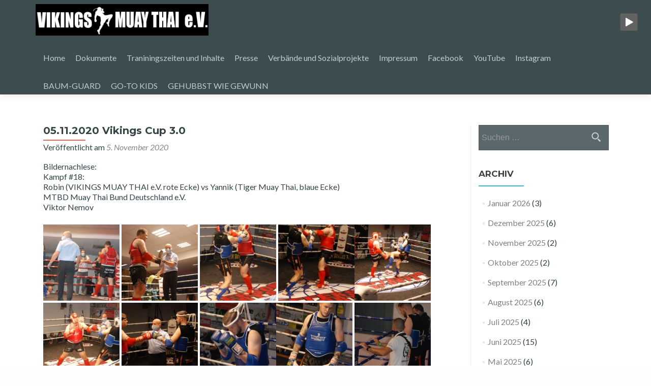

--- FILE ---
content_type: text/html; charset=UTF-8
request_url: https://vikings-muaythai.de/05-11-2020-vikings-cup-3-0-6/
body_size: 13575
content:
<!DOCTYPE html>

<html lang="de">

<head>

<meta charset="UTF-8">
<meta name="viewport" content="width=device-width, initial-scale=1">
<link rel="profile" href="http://gmpg.org/xfn/11">
<link rel="pingback" href="https://vikings-muaythai.de/xmlrpc.php">

<title>05.11.2020 Vikings Cup 3.0 &#8211; Vikings Muay Thai Club</title>
<meta name='robots' content='max-image-preview:large' />
<link rel='dns-prefetch' href='//cdn.canvasjs.com' />
<link rel='dns-prefetch' href='//fonts.googleapis.com' />
<link rel="alternate" type="application/rss+xml" title="Vikings Muay Thai Club &raquo; Feed" href="https://vikings-muaythai.de/feed/" />
<link rel="alternate" type="application/rss+xml" title="Vikings Muay Thai Club &raquo; Kommentar-Feed" href="https://vikings-muaythai.de/comments/feed/" />
<link rel="alternate" type="application/rss+xml" title="Vikings Muay Thai Club &raquo; 05.11.2020 Vikings Cup 3.0-Kommentar-Feed" href="https://vikings-muaythai.de/05-11-2020-vikings-cup-3-0-6/feed/" />
<link rel="alternate" title="oEmbed (JSON)" type="application/json+oembed" href="https://vikings-muaythai.de/wp-json/oembed/1.0/embed?url=https%3A%2F%2Fvikings-muaythai.de%2F05-11-2020-vikings-cup-3-0-6%2F" />
<link rel="alternate" title="oEmbed (XML)" type="text/xml+oembed" href="https://vikings-muaythai.de/wp-json/oembed/1.0/embed?url=https%3A%2F%2Fvikings-muaythai.de%2F05-11-2020-vikings-cup-3-0-6%2F&#038;format=xml" />
<style id='wp-img-auto-sizes-contain-inline-css' type='text/css'>
img:is([sizes=auto i],[sizes^="auto," i]){contain-intrinsic-size:3000px 1500px}
/*# sourceURL=wp-img-auto-sizes-contain-inline-css */
</style>
<style id='wp-emoji-styles-inline-css' type='text/css'>

	img.wp-smiley, img.emoji {
		display: inline !important;
		border: none !important;
		box-shadow: none !important;
		height: 1em !important;
		width: 1em !important;
		margin: 0 0.07em !important;
		vertical-align: -0.1em !important;
		background: none !important;
		padding: 0 !important;
	}
/*# sourceURL=wp-emoji-styles-inline-css */
</style>
<style id='wp-block-library-inline-css' type='text/css'>
:root{--wp-block-synced-color:#7a00df;--wp-block-synced-color--rgb:122,0,223;--wp-bound-block-color:var(--wp-block-synced-color);--wp-editor-canvas-background:#ddd;--wp-admin-theme-color:#007cba;--wp-admin-theme-color--rgb:0,124,186;--wp-admin-theme-color-darker-10:#006ba1;--wp-admin-theme-color-darker-10--rgb:0,107,160.5;--wp-admin-theme-color-darker-20:#005a87;--wp-admin-theme-color-darker-20--rgb:0,90,135;--wp-admin-border-width-focus:2px}@media (min-resolution:192dpi){:root{--wp-admin-border-width-focus:1.5px}}.wp-element-button{cursor:pointer}:root .has-very-light-gray-background-color{background-color:#eee}:root .has-very-dark-gray-background-color{background-color:#313131}:root .has-very-light-gray-color{color:#eee}:root .has-very-dark-gray-color{color:#313131}:root .has-vivid-green-cyan-to-vivid-cyan-blue-gradient-background{background:linear-gradient(135deg,#00d084,#0693e3)}:root .has-purple-crush-gradient-background{background:linear-gradient(135deg,#34e2e4,#4721fb 50%,#ab1dfe)}:root .has-hazy-dawn-gradient-background{background:linear-gradient(135deg,#faaca8,#dad0ec)}:root .has-subdued-olive-gradient-background{background:linear-gradient(135deg,#fafae1,#67a671)}:root .has-atomic-cream-gradient-background{background:linear-gradient(135deg,#fdd79a,#004a59)}:root .has-nightshade-gradient-background{background:linear-gradient(135deg,#330968,#31cdcf)}:root .has-midnight-gradient-background{background:linear-gradient(135deg,#020381,#2874fc)}:root{--wp--preset--font-size--normal:16px;--wp--preset--font-size--huge:42px}.has-regular-font-size{font-size:1em}.has-larger-font-size{font-size:2.625em}.has-normal-font-size{font-size:var(--wp--preset--font-size--normal)}.has-huge-font-size{font-size:var(--wp--preset--font-size--huge)}.has-text-align-center{text-align:center}.has-text-align-left{text-align:left}.has-text-align-right{text-align:right}.has-fit-text{white-space:nowrap!important}#end-resizable-editor-section{display:none}.aligncenter{clear:both}.items-justified-left{justify-content:flex-start}.items-justified-center{justify-content:center}.items-justified-right{justify-content:flex-end}.items-justified-space-between{justify-content:space-between}.screen-reader-text{border:0;clip-path:inset(50%);height:1px;margin:-1px;overflow:hidden;padding:0;position:absolute;width:1px;word-wrap:normal!important}.screen-reader-text:focus{background-color:#ddd;clip-path:none;color:#444;display:block;font-size:1em;height:auto;left:5px;line-height:normal;padding:15px 23px 14px;text-decoration:none;top:5px;width:auto;z-index:100000}html :where(.has-border-color){border-style:solid}html :where([style*=border-top-color]){border-top-style:solid}html :where([style*=border-right-color]){border-right-style:solid}html :where([style*=border-bottom-color]){border-bottom-style:solid}html :where([style*=border-left-color]){border-left-style:solid}html :where([style*=border-width]){border-style:solid}html :where([style*=border-top-width]){border-top-style:solid}html :where([style*=border-right-width]){border-right-style:solid}html :where([style*=border-bottom-width]){border-bottom-style:solid}html :where([style*=border-left-width]){border-left-style:solid}html :where(img[class*=wp-image-]){height:auto;max-width:100%}:where(figure){margin:0 0 1em}html :where(.is-position-sticky){--wp-admin--admin-bar--position-offset:var(--wp-admin--admin-bar--height,0px)}@media screen and (max-width:600px){html :where(.is-position-sticky){--wp-admin--admin-bar--position-offset:0px}}

/*# sourceURL=wp-block-library-inline-css */
</style><style id='global-styles-inline-css' type='text/css'>
:root{--wp--preset--aspect-ratio--square: 1;--wp--preset--aspect-ratio--4-3: 4/3;--wp--preset--aspect-ratio--3-4: 3/4;--wp--preset--aspect-ratio--3-2: 3/2;--wp--preset--aspect-ratio--2-3: 2/3;--wp--preset--aspect-ratio--16-9: 16/9;--wp--preset--aspect-ratio--9-16: 9/16;--wp--preset--color--black: #000000;--wp--preset--color--cyan-bluish-gray: #abb8c3;--wp--preset--color--white: #ffffff;--wp--preset--color--pale-pink: #f78da7;--wp--preset--color--vivid-red: #cf2e2e;--wp--preset--color--luminous-vivid-orange: #ff6900;--wp--preset--color--luminous-vivid-amber: #fcb900;--wp--preset--color--light-green-cyan: #7bdcb5;--wp--preset--color--vivid-green-cyan: #00d084;--wp--preset--color--pale-cyan-blue: #8ed1fc;--wp--preset--color--vivid-cyan-blue: #0693e3;--wp--preset--color--vivid-purple: #9b51e0;--wp--preset--gradient--vivid-cyan-blue-to-vivid-purple: linear-gradient(135deg,rgb(6,147,227) 0%,rgb(155,81,224) 100%);--wp--preset--gradient--light-green-cyan-to-vivid-green-cyan: linear-gradient(135deg,rgb(122,220,180) 0%,rgb(0,208,130) 100%);--wp--preset--gradient--luminous-vivid-amber-to-luminous-vivid-orange: linear-gradient(135deg,rgb(252,185,0) 0%,rgb(255,105,0) 100%);--wp--preset--gradient--luminous-vivid-orange-to-vivid-red: linear-gradient(135deg,rgb(255,105,0) 0%,rgb(207,46,46) 100%);--wp--preset--gradient--very-light-gray-to-cyan-bluish-gray: linear-gradient(135deg,rgb(238,238,238) 0%,rgb(169,184,195) 100%);--wp--preset--gradient--cool-to-warm-spectrum: linear-gradient(135deg,rgb(74,234,220) 0%,rgb(151,120,209) 20%,rgb(207,42,186) 40%,rgb(238,44,130) 60%,rgb(251,105,98) 80%,rgb(254,248,76) 100%);--wp--preset--gradient--blush-light-purple: linear-gradient(135deg,rgb(255,206,236) 0%,rgb(152,150,240) 100%);--wp--preset--gradient--blush-bordeaux: linear-gradient(135deg,rgb(254,205,165) 0%,rgb(254,45,45) 50%,rgb(107,0,62) 100%);--wp--preset--gradient--luminous-dusk: linear-gradient(135deg,rgb(255,203,112) 0%,rgb(199,81,192) 50%,rgb(65,88,208) 100%);--wp--preset--gradient--pale-ocean: linear-gradient(135deg,rgb(255,245,203) 0%,rgb(182,227,212) 50%,rgb(51,167,181) 100%);--wp--preset--gradient--electric-grass: linear-gradient(135deg,rgb(202,248,128) 0%,rgb(113,206,126) 100%);--wp--preset--gradient--midnight: linear-gradient(135deg,rgb(2,3,129) 0%,rgb(40,116,252) 100%);--wp--preset--font-size--small: 13px;--wp--preset--font-size--medium: 20px;--wp--preset--font-size--large: 36px;--wp--preset--font-size--x-large: 42px;--wp--preset--spacing--20: 0.44rem;--wp--preset--spacing--30: 0.67rem;--wp--preset--spacing--40: 1rem;--wp--preset--spacing--50: 1.5rem;--wp--preset--spacing--60: 2.25rem;--wp--preset--spacing--70: 3.38rem;--wp--preset--spacing--80: 5.06rem;--wp--preset--shadow--natural: 6px 6px 9px rgba(0, 0, 0, 0.2);--wp--preset--shadow--deep: 12px 12px 50px rgba(0, 0, 0, 0.4);--wp--preset--shadow--sharp: 6px 6px 0px rgba(0, 0, 0, 0.2);--wp--preset--shadow--outlined: 6px 6px 0px -3px rgb(255, 255, 255), 6px 6px rgb(0, 0, 0);--wp--preset--shadow--crisp: 6px 6px 0px rgb(0, 0, 0);}:where(.is-layout-flex){gap: 0.5em;}:where(.is-layout-grid){gap: 0.5em;}body .is-layout-flex{display: flex;}.is-layout-flex{flex-wrap: wrap;align-items: center;}.is-layout-flex > :is(*, div){margin: 0;}body .is-layout-grid{display: grid;}.is-layout-grid > :is(*, div){margin: 0;}:where(.wp-block-columns.is-layout-flex){gap: 2em;}:where(.wp-block-columns.is-layout-grid){gap: 2em;}:where(.wp-block-post-template.is-layout-flex){gap: 1.25em;}:where(.wp-block-post-template.is-layout-grid){gap: 1.25em;}.has-black-color{color: var(--wp--preset--color--black) !important;}.has-cyan-bluish-gray-color{color: var(--wp--preset--color--cyan-bluish-gray) !important;}.has-white-color{color: var(--wp--preset--color--white) !important;}.has-pale-pink-color{color: var(--wp--preset--color--pale-pink) !important;}.has-vivid-red-color{color: var(--wp--preset--color--vivid-red) !important;}.has-luminous-vivid-orange-color{color: var(--wp--preset--color--luminous-vivid-orange) !important;}.has-luminous-vivid-amber-color{color: var(--wp--preset--color--luminous-vivid-amber) !important;}.has-light-green-cyan-color{color: var(--wp--preset--color--light-green-cyan) !important;}.has-vivid-green-cyan-color{color: var(--wp--preset--color--vivid-green-cyan) !important;}.has-pale-cyan-blue-color{color: var(--wp--preset--color--pale-cyan-blue) !important;}.has-vivid-cyan-blue-color{color: var(--wp--preset--color--vivid-cyan-blue) !important;}.has-vivid-purple-color{color: var(--wp--preset--color--vivid-purple) !important;}.has-black-background-color{background-color: var(--wp--preset--color--black) !important;}.has-cyan-bluish-gray-background-color{background-color: var(--wp--preset--color--cyan-bluish-gray) !important;}.has-white-background-color{background-color: var(--wp--preset--color--white) !important;}.has-pale-pink-background-color{background-color: var(--wp--preset--color--pale-pink) !important;}.has-vivid-red-background-color{background-color: var(--wp--preset--color--vivid-red) !important;}.has-luminous-vivid-orange-background-color{background-color: var(--wp--preset--color--luminous-vivid-orange) !important;}.has-luminous-vivid-amber-background-color{background-color: var(--wp--preset--color--luminous-vivid-amber) !important;}.has-light-green-cyan-background-color{background-color: var(--wp--preset--color--light-green-cyan) !important;}.has-vivid-green-cyan-background-color{background-color: var(--wp--preset--color--vivid-green-cyan) !important;}.has-pale-cyan-blue-background-color{background-color: var(--wp--preset--color--pale-cyan-blue) !important;}.has-vivid-cyan-blue-background-color{background-color: var(--wp--preset--color--vivid-cyan-blue) !important;}.has-vivid-purple-background-color{background-color: var(--wp--preset--color--vivid-purple) !important;}.has-black-border-color{border-color: var(--wp--preset--color--black) !important;}.has-cyan-bluish-gray-border-color{border-color: var(--wp--preset--color--cyan-bluish-gray) !important;}.has-white-border-color{border-color: var(--wp--preset--color--white) !important;}.has-pale-pink-border-color{border-color: var(--wp--preset--color--pale-pink) !important;}.has-vivid-red-border-color{border-color: var(--wp--preset--color--vivid-red) !important;}.has-luminous-vivid-orange-border-color{border-color: var(--wp--preset--color--luminous-vivid-orange) !important;}.has-luminous-vivid-amber-border-color{border-color: var(--wp--preset--color--luminous-vivid-amber) !important;}.has-light-green-cyan-border-color{border-color: var(--wp--preset--color--light-green-cyan) !important;}.has-vivid-green-cyan-border-color{border-color: var(--wp--preset--color--vivid-green-cyan) !important;}.has-pale-cyan-blue-border-color{border-color: var(--wp--preset--color--pale-cyan-blue) !important;}.has-vivid-cyan-blue-border-color{border-color: var(--wp--preset--color--vivid-cyan-blue) !important;}.has-vivid-purple-border-color{border-color: var(--wp--preset--color--vivid-purple) !important;}.has-vivid-cyan-blue-to-vivid-purple-gradient-background{background: var(--wp--preset--gradient--vivid-cyan-blue-to-vivid-purple) !important;}.has-light-green-cyan-to-vivid-green-cyan-gradient-background{background: var(--wp--preset--gradient--light-green-cyan-to-vivid-green-cyan) !important;}.has-luminous-vivid-amber-to-luminous-vivid-orange-gradient-background{background: var(--wp--preset--gradient--luminous-vivid-amber-to-luminous-vivid-orange) !important;}.has-luminous-vivid-orange-to-vivid-red-gradient-background{background: var(--wp--preset--gradient--luminous-vivid-orange-to-vivid-red) !important;}.has-very-light-gray-to-cyan-bluish-gray-gradient-background{background: var(--wp--preset--gradient--very-light-gray-to-cyan-bluish-gray) !important;}.has-cool-to-warm-spectrum-gradient-background{background: var(--wp--preset--gradient--cool-to-warm-spectrum) !important;}.has-blush-light-purple-gradient-background{background: var(--wp--preset--gradient--blush-light-purple) !important;}.has-blush-bordeaux-gradient-background{background: var(--wp--preset--gradient--blush-bordeaux) !important;}.has-luminous-dusk-gradient-background{background: var(--wp--preset--gradient--luminous-dusk) !important;}.has-pale-ocean-gradient-background{background: var(--wp--preset--gradient--pale-ocean) !important;}.has-electric-grass-gradient-background{background: var(--wp--preset--gradient--electric-grass) !important;}.has-midnight-gradient-background{background: var(--wp--preset--gradient--midnight) !important;}.has-small-font-size{font-size: var(--wp--preset--font-size--small) !important;}.has-medium-font-size{font-size: var(--wp--preset--font-size--medium) !important;}.has-large-font-size{font-size: var(--wp--preset--font-size--large) !important;}.has-x-large-font-size{font-size: var(--wp--preset--font-size--x-large) !important;}
/*# sourceURL=global-styles-inline-css */
</style>

<style id='classic-theme-styles-inline-css' type='text/css'>
/*! This file is auto-generated */
.wp-block-button__link{color:#fff;background-color:#32373c;border-radius:9999px;box-shadow:none;text-decoration:none;padding:calc(.667em + 2px) calc(1.333em + 2px);font-size:1.125em}.wp-block-file__button{background:#32373c;color:#fff;text-decoration:none}
/*# sourceURL=/wp-includes/css/classic-themes.min.css */
</style>
<link rel='stylesheet' id='jquery-ui-css' href='https://vikings-muaythai.de/wp-content/plugins/soundy-background-music/css/jquery-ui-1.12.1/jquery-ui.css?ver=6.9' type='text/css' media='all' />
<link rel='stylesheet' id='soundy_front_end-css' href='https://vikings-muaythai.de/wp-content/plugins/soundy-background-music/css/style-front-end.css?ver=6.9' type='text/css' media='all' />
<link rel='stylesheet' id='turbo-widgets-css' href='https://vikings-muaythai.de/wp-content/plugins/turbo-widgets/public/css/turbo-widgets-public.css?ver=2.0.0' type='text/css' media='all' />
<link rel='stylesheet' id='dashicons-css' href='https://vikings-muaythai.de/wp-includes/css/dashicons.min.css?ver=6.9' type='text/css' media='all' />
<link rel='stylesheet' id='admin-bar-css' href='https://vikings-muaythai.de/wp-includes/css/admin-bar.min.css?ver=6.9' type='text/css' media='all' />
<style id='admin-bar-inline-css' type='text/css'>

    .canvasjs-chart-credit{
        display: none !important;
    }
    #vtrtsFreeChart canvas {
    border-radius: 6px;
}

.vtrts-free-adminbar-weekly-title {
    font-weight: bold;
    font-size: 14px;
    color: #fff;
    margin-bottom: 6px;
}

        #wpadminbar #wp-admin-bar-vtrts_free_top_button .ab-icon:before {
            content: "\f185";
            color: #1DAE22;
            top: 3px;
        }
    #wp-admin-bar-vtrts_pro_top_button .ab-item {
        min-width: 180px;
    }
    .vtrts-free-adminbar-dropdown {
        min-width: 420px ;
        padding: 18px 18px 12px 18px;
        background: #23282d;
        color: #fff;
        border-radius: 8px;
        box-shadow: 0 4px 24px rgba(0,0,0,0.15);
        margin-top: 10px;
    }
    .vtrts-free-adminbar-grid {
        display: grid;
        grid-template-columns: 1fr 1fr;
        gap: 18px 18px; /* row-gap column-gap */
        margin-bottom: 18px;
    }
    .vtrts-free-adminbar-card {
        background: #2c3338;
        border-radius: 8px;
        padding: 18px 18px 12px 18px;
        box-shadow: 0 2px 8px rgba(0,0,0,0.07);
        display: flex;
        flex-direction: column;
        align-items: flex-start;
    }
    /* Extra margin for the right column */
    .vtrts-free-adminbar-card:nth-child(2),
    .vtrts-free-adminbar-card:nth-child(4) {
        margin-left: 10px !important;
        padding-left: 10px !important;
                padding-top: 6px !important;

        margin-right: 10px !important;
        padding-right : 10px !important;
        margin-top: 10px !important;
    }
    .vtrts-free-adminbar-card:nth-child(1),
    .vtrts-free-adminbar-card:nth-child(3) {
        margin-left: 10px !important;
        padding-left: 10px !important;
                padding-top: 6px !important;

        margin-top: 10px !important;
                padding-right : 10px !important;

    }
    /* Extra margin for the bottom row */
    .vtrts-free-adminbar-card:nth-child(3),
    .vtrts-free-adminbar-card:nth-child(4) {
        margin-top: 6px !important;
        padding-top: 6px !important;
        margin-top: 10px !important;
    }
    .vtrts-free-adminbar-card-title {
        font-size: 14px;
        font-weight: 800;
        margin-bottom: 6px;
        color: #fff;
    }
    .vtrts-free-adminbar-card-value {
        font-size: 22px;
        font-weight: bold;
        color: #1DAE22;
        margin-bottom: 4px;
    }
    .vtrts-free-adminbar-card-sub {
        font-size: 12px;
        color: #aaa;
    }
    .vtrts-free-adminbar-btn-wrap {
        text-align: center;
        margin-top: 8px;
    }

    #wp-admin-bar-vtrts_free_top_button .ab-item{
    min-width: 80px !important;
        padding: 0px !important;
    .vtrts-free-adminbar-btn {
        display: inline-block;
        background: #1DAE22;
        color: #fff !important;
        font-weight: bold;
        padding: 8px 28px;
        border-radius: 6px;
        text-decoration: none;
        font-size: 15px;
        transition: background 0.2s;
        margin-top: 8px;
    }
    .vtrts-free-adminbar-btn:hover {
        background: #15991b;
        color: #fff !important;
    }

    .vtrts-free-adminbar-dropdown-wrap { min-width: 0; padding: 0; }
    #wpadminbar #wp-admin-bar-vtrts_free_top_button .vtrts-free-adminbar-dropdown { display: none; position: absolute; left: 0; top: 100%; z-index: 99999; }
    #wpadminbar #wp-admin-bar-vtrts_free_top_button:hover .vtrts-free-adminbar-dropdown { display: block; }
    
        .ab-empty-item #wp-admin-bar-vtrts_free_top_button-default .ab-empty-item{
    height:0px !important;
    padding :0px !important;
     }
            #wpadminbar .quicklinks .ab-empty-item{
        padding:0px !important;
    }
    .vtrts-free-adminbar-dropdown {
    min-width: 420px;
    padding: 18px 18px 12px 18px;
    background: #23282d;
    color: #fff;
    border-radius: 12px; /* more rounded */
    box-shadow: 0 8px 32px rgba(0,0,0,0.25); /* deeper shadow */
    margin-top: 10px;
}

.vtrts-free-adminbar-btn-wrap {
    text-align: center;
    margin-top: 18px; /* more space above */
}

.vtrts-free-adminbar-btn {
    display: inline-block;
    background: #1DAE22;
    color: #fff !important;
    font-weight: bold;
    padding: 5px 22px;
    border-radius: 8px;
    text-decoration: none;
    font-size: 17px;
    transition: background 0.2s, box-shadow 0.2s;
    margin-top: 8px;
    box-shadow: 0 2px 8px rgba(29,174,34,0.15);
    text-align: center;
    line-height: 1.6;
    
}
.vtrts-free-adminbar-btn:hover {
    background: #15991b;
    color: #fff !important;
    box-shadow: 0 4px 16px rgba(29,174,34,0.25);
}
    


/*# sourceURL=admin-bar-inline-css */
</style>
<link rel='stylesheet' id='zerif_bootstrap_style-css' href='https://vikings-muaythai.de/wp-content/themes/zerif-lite/css/bootstrap.css?ver=6.9' type='text/css' media='all' />
<link rel='stylesheet' id='zblackbeard-style-css' href='https://vikings-muaythai.de/wp-content/themes/zerif-lite/style.css?ver=6.9' type='text/css' media='all' />
<link rel='stylesheet' id='zerif_font-css' href='//fonts.googleapis.com/css?family=Lato%3A300%2C400%2C700%2C400italic%7CMontserrat%3A400%2C700%7CHomemade+Apple&#038;subset=latin%2Clatin-ext' type='text/css' media='all' />
<link rel='stylesheet' id='zerif_font_all-css' href='//fonts.googleapis.com/css?family=Open+Sans%3A300%2C300italic%2C400%2C400italic%2C600%2C600italic%2C700%2C700italic%2C800%2C800italic&#038;subset=latin&#038;ver=6.9' type='text/css' media='all' />
<link rel='stylesheet' id='zerif_fontawesome-css' href='https://vikings-muaythai.de/wp-content/themes/zerif-lite/css/font-awesome.min.css?ver=v1' type='text/css' media='all' />
<link rel='stylesheet' id='zerif_style-css' href='https://vikings-muaythai.de/wp-content/themes/zblackbeard/style.css?ver=1.8.5.49' type='text/css' media='all' />
<style id='zerif_style-inline-css' type='text/css'>
body.home.page:not(.page-template-template-frontpage) {
			background-image: none !important;
		}
/*# sourceURL=zerif_style-inline-css */
</style>
<link rel='stylesheet' id='zerif_responsive_style-css' href='https://vikings-muaythai.de/wp-content/themes/zerif-lite/css/responsive.css?ver=1.8.5.49' type='text/css' media='all' />
<script type="text/javascript" id="ahc_front_js-js-extra">
/* <![CDATA[ */
var ahc_ajax_front = {"ajax_url":"https://vikings-muaythai.de/wp-admin/admin-ajax.php","plugin_url":"https://vikings-muaythai.de/wp-content/plugins/visitors-traffic-real-time-statistics/","page_id":"48120","page_title":"05.11.2020 Vikings Cup 3.0","post_type":"post"};
//# sourceURL=ahc_front_js-js-extra
/* ]]> */
</script>
<script type="text/javascript" src="https://vikings-muaythai.de/wp-content/plugins/visitors-traffic-real-time-statistics/js/front.js?ver=6.9" id="ahc_front_js-js"></script>
<script type="text/javascript" src="https://vikings-muaythai.de/wp-includes/js/jquery/jquery.min.js?ver=3.7.1" id="jquery-core-js"></script>
<script type="text/javascript" src="https://vikings-muaythai.de/wp-includes/js/jquery/jquery-migrate.min.js?ver=3.4.1" id="jquery-migrate-js"></script>
<script type="text/javascript" src="https://vikings-muaythai.de/wp-content/plugins/soundy-background-music/js/front-end.js?ver=6.9" id="soundy-front-end-js"></script>
<script type="text/javascript" src="https://vikings-muaythai.de/wp-content/plugins/turbo-widgets/public/js/turbo-widgets-public.js?ver=2.0.0" id="turbo-widgets-js"></script>
<link rel="https://api.w.org/" href="https://vikings-muaythai.de/wp-json/" /><link rel="alternate" title="JSON" type="application/json" href="https://vikings-muaythai.de/wp-json/wp/v2/posts/48120" /><link rel="EditURI" type="application/rsd+xml" title="RSD" href="https://vikings-muaythai.de/xmlrpc.php?rsd" />
<meta name="generator" content="WordPress 6.9" />
<link rel="canonical" href="https://vikings-muaythai.de/05-11-2020-vikings-cup-3-0-6/" />
<link rel='shortlink' href='https://vikings-muaythai.de/?p=48120' />
            <script>
                var war_soundy_front_end = new war_SoundyFrontEnd(
                {
                    pp_code:                    '<img class="war_soundy_audio_control war_soundy_pp_corner" style="position: fixed; right: 35px; top: 35px;">',
                    audio_code:                 '<div style="display: none;">  <audio id="war_soundy_audio_player" preload="auto" autoplay >	   <source id="war_soundy_audio_player_source" src="https://vikings-muaythai.de/wp-content/uploads/2016/08/krieger-demo-250716.mp3" type="audio/mpeg">  </audio></div>',
                    audio_volume:               0.06,
                    preview:                    'false',
                    button_url_play_normal:     'https://vikings-muaythai.de/wp-content/plugins/soundy-background-music/images/buttons/48x48/play-square-grey.png',
                    button_url_pause_normal:    'https://vikings-muaythai.de/wp-content/plugins/soundy-background-music/images/buttons/48x48/pause-square-grey.png',
                    button_url_play_hover:      'https://vikings-muaythai.de/wp-content/plugins/soundy-background-music/images/buttons/48x48/play-square-blue.png',
                    button_url_pause_hover:     'https://vikings-muaythai.de/wp-content/plugins/soundy-background-music/images/buttons/48x48/pause-square-blue.png',
                    user_agent_is_IOS:          false                } );

                var war_soundy_responsive_mode = 'scale';
                var war_soundy_button_corner = 'upper_right';
                var war_soundy_responsive_reference_window_width = 2048;            </script>
        <style type="text/css" id="custom-background-css">
body.custom-background { background-color: #000000; background-image: url("https://vikings-muaythai.de/wp-content/uploads/2022/12/TITELBILD-VIKINGS-6.jpg"); background-position: left top; background-size: cover; background-repeat: no-repeat; background-attachment: scroll; }
</style>
	
<link rel='stylesheet' id='mediaelement-css' href='https://vikings-muaythai.de/wp-includes/js/mediaelement/mediaelementplayer-legacy.min.css?ver=4.2.17' type='text/css' media='all' />
<link rel='stylesheet' id='wp-mediaelement-css' href='https://vikings-muaythai.de/wp-includes/js/mediaelement/wp-mediaelement.min.css?ver=6.9' type='text/css' media='all' />
</head>


	<body class="wp-singular post-template-default single single-post postid-48120 single-format-standard wp-custom-logo wp-theme-zerif-lite wp-child-theme-zblackbeard" >

	

<div id="mobilebgfix">
	<div class="mobile-bg-fix-img-wrap">
		<div class="mobile-bg-fix-img"></div>
	</div>
	<div class="mobile-bg-fix-whole-site">


<header id="home" class="header" itemscope="itemscope" itemtype="http://schema.org/WPHeader">

	<div id="main-nav" class="navbar navbar-inverse bs-docs-nav" role="banner">

		<div class="container">

			
			<div class="navbar-header responsive-logo">

				<button class="navbar-toggle collapsed" type="button" data-toggle="collapse" data-target=".bs-navbar-collapse">

				<span class="sr-only">Schalte Navigation</span>

				<span class="icon-bar"></span>

				<span class="icon-bar"></span>

				<span class="icon-bar"></span>

				</button>

					<div class="navbar-brand" itemscope itemtype="http://schema.org/Organization">

						<a href="https://vikings-muaythai.de/" class="custom-logo-link" rel="home"><img width="1537" height="280" src="https://vikings-muaythai.de/wp-content/uploads/2017/01/new-logo.jpg" class="custom-logo" alt="Vikings Muay Thai Club" decoding="async" fetchpriority="high" srcset="https://vikings-muaythai.de/wp-content/uploads/2017/01/new-logo.jpg 1537w, https://vikings-muaythai.de/wp-content/uploads/2017/01/new-logo-600x109.jpg 600w, https://vikings-muaythai.de/wp-content/uploads/2017/01/new-logo-300x55.jpg 300w, https://vikings-muaythai.de/wp-content/uploads/2017/01/new-logo-768x140.jpg 768w, https://vikings-muaythai.de/wp-content/uploads/2017/01/new-logo-1024x187.jpg 1024w" sizes="(max-width: 1537px) 100vw, 1537px" /></a>
					</div> <!-- /.navbar-brand -->

				</div> <!-- /.navbar-header -->

			
		
		<nav class="navbar-collapse bs-navbar-collapse collapse" id="site-navigation" itemscope itemtype="http://schema.org/SiteNavigationElement">
			<a class="screen-reader-text skip-link" href="#content">Zum Inhalt springen</a>
			<ul id="menu-menu-1" class="nav navbar-nav navbar-right responsive-nav main-nav-list"><li id="menu-item-10782" class="menu-item menu-item-type-custom menu-item-object-custom menu-item-home menu-item-10782"><a href="https://vikings-muaythai.de/">Home</a></li>
<li id="menu-item-10783" class="menu-item menu-item-type-post_type menu-item-object-page menu-item-10783"><a href="https://vikings-muaythai.de/dokumente/">Dokumente</a></li>
<li id="menu-item-10813" class="menu-item menu-item-type-post_type menu-item-object-page menu-item-10813"><a href="https://vikings-muaythai.de/trainingszeiten_und_inhalte/">Traniningszeiten und Inhalte</a></li>
<li id="menu-item-10966" class="menu-item menu-item-type-post_type menu-item-object-page menu-item-10966"><a href="https://vikings-muaythai.de/presse/">Presse</a></li>
<li id="menu-item-10967" class="menu-item menu-item-type-post_type menu-item-object-page menu-item-10967"><a href="https://vikings-muaythai.de/verbaende/">Verbände und Sozialprojekte</a></li>
<li id="menu-item-10784" class="menu-item menu-item-type-post_type menu-item-object-page menu-item-10784"><a href="https://vikings-muaythai.de/impressum/">Impressum</a></li>
<li id="menu-item-10797" class="menu-item menu-item-type-custom menu-item-object-custom menu-item-10797"><a href="https://www.facebook.com/vikingsmuaythaiev/">Facebook</a></li>
<li id="menu-item-12003" class="menu-item menu-item-type-custom menu-item-object-custom menu-item-12003"><a href="https://www.youtube.com/channel/UCzWC4TSNCIt_BzIAm4osEgg">YouTube</a></li>
<li id="menu-item-13621" class="menu-item menu-item-type-custom menu-item-object-custom menu-item-13621"><a href="https://www.instagram.com/vikingsfightteam/">Instagram</a></li>
<li id="menu-item-215409" class="menu-item menu-item-type-post_type menu-item-object-page menu-item-215409"><a href="https://vikings-muaythai.de/baum-guard/">BAUM-GUARD</a></li>
<li id="menu-item-300736" class="menu-item menu-item-type-post_type menu-item-object-page menu-item-300736"><a href="https://vikings-muaythai.de/go-to-kids/">GO-TO KIDS</a></li>
<li id="menu-item-301309" class="menu-item menu-item-type-post_type menu-item-object-page menu-item-301309"><a href="https://vikings-muaythai.de/gehubbst-wie-gewunn/">GEHUBBST WIE GEWUNN</a></li>
</ul>		</nav>

		
		</div> <!-- /.container -->

		
	</div> <!-- /#main-nav -->
	<!-- / END TOP BAR -->

<div class="clear"></div>

</header> <!-- / END HOME SECTION  -->

<div id="content" class="site-content">

	<div class="container">
				<div class="content-left-wrap col-md-9">
						<div id="primary" class="content-area">
				<main itemscope itemtype="http://schema.org/WebPageElement" itemprop="mainContentOfPage" id="main" class="site-main">
				<article id="post-48120" class="post-48120 post type-post status-publish format-standard has-post-thumbnail hentry category-uncategorized">

	<header class="entry-header">

		<h1 class="entry-title">05.11.2020 Vikings Cup 3.0</h1>

		<div class="entry-meta">

			<span class="posted-on">Veröffentlicht am <a href="https://vikings-muaythai.de/05-11-2020-vikings-cup-3-0-6/" rel="bookmark"><time class="entry-date published" datetime="2020-11-05T10:41:33+00:00">5. November 2020</time><time class="updated" datetime="2020-11-08T11:22:47+00:00">8. November 2020</time></a></span><span class="byline"> von <span class="author vcard"><a class="url fn n" href="https://vikings-muaythai.de/author/vikingsmuaythai/">vikingsmuaythai</a></span></span>
		</div><!-- .entry-meta -->

	</header><!-- .entry-header -->

	<div class="entry-content">

		<div class="" dir="auto">
<div id="jsc_c_3b" class="ecm0bbzt hv4rvrfc ihqw7lf3 dati1w0a" data-ad-comet-preview="message" data-ad-preview="message">
<div class="j83agx80 cbu4d94t ew0dbk1b irj2b8pg">
<div class="qzhwtbm6 knvmm38d">
<div class="kvgmc6g5 cxmmr5t8 oygrvhab hcukyx3x c1et5uql ii04i59q">
<div dir="auto">Bildernachlese:</div>
<div dir="auto">Kampf #18:</div>
<div dir="auto">Robin (VIKINGS MUAY THAI e.V. rote Ecke) vs Yannik (Tiger Muay Thai, blaue Ecke)</div>
<div dir="auto">
<div class="nc684nl6">MTBD Muay Thai Bund Deutschland e.V.</div>
</div>
<div dir="auto">
<div class="nc684nl6">Viktor Nemov</div>
<div>
<div id='gallery-1' class='gallery galleryid-48120 gallery-columns-4 gallery-size-thumbnail'><figure class='gallery-item'>
			<div class='gallery-icon landscape'>
				<a href='https://vikings-muaythai.de/wp-content/uploads/2020/11/123657984_1021717728296629_7155067432238349971_o.jpg'><img decoding="async" width="150" height="150" src="https://vikings-muaythai.de/wp-content/uploads/2020/11/123657984_1021717728296629_7155067432238349971_o-150x150.jpg" class="attachment-thumbnail size-thumbnail" alt="" srcset="https://vikings-muaythai.de/wp-content/uploads/2020/11/123657984_1021717728296629_7155067432238349971_o-150x150.jpg 150w, https://vikings-muaythai.de/wp-content/uploads/2020/11/123657984_1021717728296629_7155067432238349971_o-300x300.jpg 300w, https://vikings-muaythai.de/wp-content/uploads/2020/11/123657984_1021717728296629_7155067432238349971_o-100x100.jpg 100w, https://vikings-muaythai.de/wp-content/uploads/2020/11/123657984_1021717728296629_7155067432238349971_o-250x250.jpg 250w, https://vikings-muaythai.de/wp-content/uploads/2020/11/123657984_1021717728296629_7155067432238349971_o-174x174.jpg 174w" sizes="(max-width: 150px) 100vw, 150px" /></a>
			</div></figure><figure class='gallery-item'>
			<div class='gallery-icon landscape'>
				<a href='https://vikings-muaythai.de/wp-content/uploads/2020/11/123652529_1021717548296647_7983409141083619964_o.jpg'><img decoding="async" width="150" height="150" src="https://vikings-muaythai.de/wp-content/uploads/2020/11/123652529_1021717548296647_7983409141083619964_o-150x150.jpg" class="attachment-thumbnail size-thumbnail" alt="" srcset="https://vikings-muaythai.de/wp-content/uploads/2020/11/123652529_1021717548296647_7983409141083619964_o-150x150.jpg 150w, https://vikings-muaythai.de/wp-content/uploads/2020/11/123652529_1021717548296647_7983409141083619964_o-300x300.jpg 300w, https://vikings-muaythai.de/wp-content/uploads/2020/11/123652529_1021717548296647_7983409141083619964_o-100x100.jpg 100w, https://vikings-muaythai.de/wp-content/uploads/2020/11/123652529_1021717548296647_7983409141083619964_o-250x250.jpg 250w, https://vikings-muaythai.de/wp-content/uploads/2020/11/123652529_1021717548296647_7983409141083619964_o-174x174.jpg 174w" sizes="(max-width: 150px) 100vw, 150px" /></a>
			</div></figure><figure class='gallery-item'>
			<div class='gallery-icon portrait'>
				<a href='https://vikings-muaythai.de/wp-content/uploads/2020/11/123660368_1021717591629976_7481874054608352231_o.jpg'><img decoding="async" width="150" height="150" src="https://vikings-muaythai.de/wp-content/uploads/2020/11/123660368_1021717591629976_7481874054608352231_o-150x150.jpg" class="attachment-thumbnail size-thumbnail" alt="" srcset="https://vikings-muaythai.de/wp-content/uploads/2020/11/123660368_1021717591629976_7481874054608352231_o-150x150.jpg 150w, https://vikings-muaythai.de/wp-content/uploads/2020/11/123660368_1021717591629976_7481874054608352231_o-300x300.jpg 300w, https://vikings-muaythai.de/wp-content/uploads/2020/11/123660368_1021717591629976_7481874054608352231_o-100x100.jpg 100w, https://vikings-muaythai.de/wp-content/uploads/2020/11/123660368_1021717591629976_7481874054608352231_o-250x250.jpg 250w, https://vikings-muaythai.de/wp-content/uploads/2020/11/123660368_1021717591629976_7481874054608352231_o-174x174.jpg 174w" sizes="(max-width: 150px) 100vw, 150px" /></a>
			</div></figure><figure class='gallery-item'>
			<div class='gallery-icon portrait'>
				<a href='https://vikings-muaythai.de/wp-content/uploads/2020/11/123696584_1021717704963298_4028113300597287040_o.jpg'><img loading="lazy" decoding="async" width="150" height="150" src="https://vikings-muaythai.de/wp-content/uploads/2020/11/123696584_1021717704963298_4028113300597287040_o-150x150.jpg" class="attachment-thumbnail size-thumbnail" alt="" srcset="https://vikings-muaythai.de/wp-content/uploads/2020/11/123696584_1021717704963298_4028113300597287040_o-150x150.jpg 150w, https://vikings-muaythai.de/wp-content/uploads/2020/11/123696584_1021717704963298_4028113300597287040_o-300x300.jpg 300w, https://vikings-muaythai.de/wp-content/uploads/2020/11/123696584_1021717704963298_4028113300597287040_o-100x100.jpg 100w, https://vikings-muaythai.de/wp-content/uploads/2020/11/123696584_1021717704963298_4028113300597287040_o-250x250.jpg 250w, https://vikings-muaythai.de/wp-content/uploads/2020/11/123696584_1021717704963298_4028113300597287040_o-174x174.jpg 174w" sizes="auto, (max-width: 150px) 100vw, 150px" /></a>
			</div></figure><figure class='gallery-item'>
			<div class='gallery-icon portrait'>
				<a href='https://vikings-muaythai.de/wp-content/uploads/2020/11/123389866_1021717691629966_1185721616399560605_o.jpg'><img loading="lazy" decoding="async" width="150" height="150" src="https://vikings-muaythai.de/wp-content/uploads/2020/11/123389866_1021717691629966_1185721616399560605_o-150x150.jpg" class="attachment-thumbnail size-thumbnail" alt="" srcset="https://vikings-muaythai.de/wp-content/uploads/2020/11/123389866_1021717691629966_1185721616399560605_o-150x150.jpg 150w, https://vikings-muaythai.de/wp-content/uploads/2020/11/123389866_1021717691629966_1185721616399560605_o-300x300.jpg 300w, https://vikings-muaythai.de/wp-content/uploads/2020/11/123389866_1021717691629966_1185721616399560605_o-100x100.jpg 100w, https://vikings-muaythai.de/wp-content/uploads/2020/11/123389866_1021717691629966_1185721616399560605_o-250x250.jpg 250w, https://vikings-muaythai.de/wp-content/uploads/2020/11/123389866_1021717691629966_1185721616399560605_o-174x174.jpg 174w" sizes="auto, (max-width: 150px) 100vw, 150px" /></a>
			</div></figure><figure class='gallery-item'>
			<div class='gallery-icon landscape'>
				<a href='https://vikings-muaythai.de/wp-content/uploads/2020/11/123685945_1021717658296636_4768877729863469237_o.jpg'><img loading="lazy" decoding="async" width="150" height="150" src="https://vikings-muaythai.de/wp-content/uploads/2020/11/123685945_1021717658296636_4768877729863469237_o-150x150.jpg" class="attachment-thumbnail size-thumbnail" alt="" srcset="https://vikings-muaythai.de/wp-content/uploads/2020/11/123685945_1021717658296636_4768877729863469237_o-150x150.jpg 150w, https://vikings-muaythai.de/wp-content/uploads/2020/11/123685945_1021717658296636_4768877729863469237_o-300x300.jpg 300w, https://vikings-muaythai.de/wp-content/uploads/2020/11/123685945_1021717658296636_4768877729863469237_o-100x100.jpg 100w, https://vikings-muaythai.de/wp-content/uploads/2020/11/123685945_1021717658296636_4768877729863469237_o-250x250.jpg 250w, https://vikings-muaythai.de/wp-content/uploads/2020/11/123685945_1021717658296636_4768877729863469237_o-174x174.jpg 174w" sizes="auto, (max-width: 150px) 100vw, 150px" /></a>
			</div></figure><figure class='gallery-item'>
			<div class='gallery-icon landscape'>
				<a href='https://vikings-muaythai.de/wp-content/uploads/2020/11/123639524_1021717611629974_2578839200576802519_o.jpg'><img loading="lazy" decoding="async" width="150" height="150" src="https://vikings-muaythai.de/wp-content/uploads/2020/11/123639524_1021717611629974_2578839200576802519_o-150x150.jpg" class="attachment-thumbnail size-thumbnail" alt="" srcset="https://vikings-muaythai.de/wp-content/uploads/2020/11/123639524_1021717611629974_2578839200576802519_o-150x150.jpg 150w, https://vikings-muaythai.de/wp-content/uploads/2020/11/123639524_1021717611629974_2578839200576802519_o-300x300.jpg 300w, https://vikings-muaythai.de/wp-content/uploads/2020/11/123639524_1021717611629974_2578839200576802519_o-100x100.jpg 100w, https://vikings-muaythai.de/wp-content/uploads/2020/11/123639524_1021717611629974_2578839200576802519_o-250x250.jpg 250w, https://vikings-muaythai.de/wp-content/uploads/2020/11/123639524_1021717611629974_2578839200576802519_o-174x174.jpg 174w" sizes="auto, (max-width: 150px) 100vw, 150px" /></a>
			</div></figure><figure class='gallery-item'>
			<div class='gallery-icon portrait'>
				<a href='https://vikings-muaythai.de/wp-content/uploads/2020/11/123619944_1021717474963321_2169331818776397167_o.jpg'><img loading="lazy" decoding="async" width="150" height="150" src="https://vikings-muaythai.de/wp-content/uploads/2020/11/123619944_1021717474963321_2169331818776397167_o-150x150.jpg" class="attachment-thumbnail size-thumbnail" alt="" srcset="https://vikings-muaythai.de/wp-content/uploads/2020/11/123619944_1021717474963321_2169331818776397167_o-150x150.jpg 150w, https://vikings-muaythai.de/wp-content/uploads/2020/11/123619944_1021717474963321_2169331818776397167_o-300x300.jpg 300w, https://vikings-muaythai.de/wp-content/uploads/2020/11/123619944_1021717474963321_2169331818776397167_o-100x100.jpg 100w, https://vikings-muaythai.de/wp-content/uploads/2020/11/123619944_1021717474963321_2169331818776397167_o-250x250.jpg 250w, https://vikings-muaythai.de/wp-content/uploads/2020/11/123619944_1021717474963321_2169331818776397167_o-174x174.jpg 174w" sizes="auto, (max-width: 150px) 100vw, 150px" /></a>
			</div></figure><figure class='gallery-item'>
			<div class='gallery-icon portrait'>
				<a href='https://vikings-muaythai.de/wp-content/uploads/2020/11/123659895_1021717631629972_6062736333493344499_o.jpg'><img loading="lazy" decoding="async" width="150" height="150" src="https://vikings-muaythai.de/wp-content/uploads/2020/11/123659895_1021717631629972_6062736333493344499_o-150x150.jpg" class="attachment-thumbnail size-thumbnail" alt="" srcset="https://vikings-muaythai.de/wp-content/uploads/2020/11/123659895_1021717631629972_6062736333493344499_o-150x150.jpg 150w, https://vikings-muaythai.de/wp-content/uploads/2020/11/123659895_1021717631629972_6062736333493344499_o-300x300.jpg 300w, https://vikings-muaythai.de/wp-content/uploads/2020/11/123659895_1021717631629972_6062736333493344499_o-100x100.jpg 100w, https://vikings-muaythai.de/wp-content/uploads/2020/11/123659895_1021717631629972_6062736333493344499_o-250x250.jpg 250w, https://vikings-muaythai.de/wp-content/uploads/2020/11/123659895_1021717631629972_6062736333493344499_o-174x174.jpg 174w" sizes="auto, (max-width: 150px) 100vw, 150px" /></a>
			</div></figure><figure class='gallery-item'>
			<div class='gallery-icon portrait'>
				<a href='https://vikings-muaythai.de/wp-content/uploads/2020/11/123623639_1021717514963317_1246594463624976042_o.jpg'><img loading="lazy" decoding="async" width="150" height="150" src="https://vikings-muaythai.de/wp-content/uploads/2020/11/123623639_1021717514963317_1246594463624976042_o-150x150.jpg" class="attachment-thumbnail size-thumbnail" alt="" srcset="https://vikings-muaythai.de/wp-content/uploads/2020/11/123623639_1021717514963317_1246594463624976042_o-150x150.jpg 150w, https://vikings-muaythai.de/wp-content/uploads/2020/11/123623639_1021717514963317_1246594463624976042_o-300x300.jpg 300w, https://vikings-muaythai.de/wp-content/uploads/2020/11/123623639_1021717514963317_1246594463624976042_o-100x100.jpg 100w, https://vikings-muaythai.de/wp-content/uploads/2020/11/123623639_1021717514963317_1246594463624976042_o-250x250.jpg 250w, https://vikings-muaythai.de/wp-content/uploads/2020/11/123623639_1021717514963317_1246594463624976042_o-174x174.jpg 174w" sizes="auto, (max-width: 150px) 100vw, 150px" /></a>
			</div></figure><figure class='gallery-item'>
			<div class='gallery-icon portrait'>
				<a href='https://vikings-muaythai.de/wp-content/uploads/2020/11/123687298_1021717581629977_715759839980393325_o.jpg'><img loading="lazy" decoding="async" width="150" height="150" src="https://vikings-muaythai.de/wp-content/uploads/2020/11/123687298_1021717581629977_715759839980393325_o-150x150.jpg" class="attachment-thumbnail size-thumbnail" alt="" srcset="https://vikings-muaythai.de/wp-content/uploads/2020/11/123687298_1021717581629977_715759839980393325_o-150x150.jpg 150w, https://vikings-muaythai.de/wp-content/uploads/2020/11/123687298_1021717581629977_715759839980393325_o-300x300.jpg 300w, https://vikings-muaythai.de/wp-content/uploads/2020/11/123687298_1021717581629977_715759839980393325_o-100x100.jpg 100w, https://vikings-muaythai.de/wp-content/uploads/2020/11/123687298_1021717581629977_715759839980393325_o-250x250.jpg 250w, https://vikings-muaythai.de/wp-content/uploads/2020/11/123687298_1021717581629977_715759839980393325_o-174x174.jpg 174w" sizes="auto, (max-width: 150px) 100vw, 150px" /></a>
			</div></figure><figure class='gallery-item'>
			<div class='gallery-icon landscape'>
				<a href='https://vikings-muaythai.de/wp-content/uploads/2020/11/123594629_1021717491629986_2640441367450386814_o.jpg'><img loading="lazy" decoding="async" width="150" height="150" src="https://vikings-muaythai.de/wp-content/uploads/2020/11/123594629_1021717491629986_2640441367450386814_o-150x150.jpg" class="attachment-thumbnail size-thumbnail" alt="" srcset="https://vikings-muaythai.de/wp-content/uploads/2020/11/123594629_1021717491629986_2640441367450386814_o-150x150.jpg 150w, https://vikings-muaythai.de/wp-content/uploads/2020/11/123594629_1021717491629986_2640441367450386814_o-300x300.jpg 300w, https://vikings-muaythai.de/wp-content/uploads/2020/11/123594629_1021717491629986_2640441367450386814_o-100x100.jpg 100w, https://vikings-muaythai.de/wp-content/uploads/2020/11/123594629_1021717491629986_2640441367450386814_o-250x250.jpg 250w, https://vikings-muaythai.de/wp-content/uploads/2020/11/123594629_1021717491629986_2640441367450386814_o-174x174.jpg 174w" sizes="auto, (max-width: 150px) 100vw, 150px" /></a>
			</div></figure>
		</div>

</div>
</div>
</div>
</div>
</div>
</div>
</div>

	</div><!-- .entry-content -->

	<footer class="entry-footer">

		Dieser Eintrag wurde veröffentlicht in <a href="https://vikings-muaythai.de/category/uncategorized/" rel="category tag">Uncategorized</a>. Lesezeichen auf den <a href="https://vikings-muaythai.de/05-11-2020-vikings-cup-3-0-6/" rel="Lesezeichen">Permanentlink</a>.
		
	</footer><!-- .entry-footer -->

</article><!-- #post-## -->

	<nav class="navigation post-navigation" aria-label="Beiträge">
		<h2 class="screen-reader-text">Beitragsnavigation</h2>
		<div class="nav-links"><div class="nav-previous"><a href="https://vikings-muaythai.de/05-06-2020-vikings-cup-3-0/" rel="prev"><span class="meta-nav">&larr;</span> 05.06.2020 Vikings Cup 3.0</a></div><div class="nav-next"><a href="https://vikings-muaythai.de/05-11-2020-vikings-cup-3-0-7/" rel="next">05.11.2020 Vikings Cup 3.0 <span class="meta-nav">&rarr;</span></a></div></div>
	</nav>
<div id="comments" class="comments-area">

	
	
		<div id="respond" class="comment-respond">
		<h3 id="reply-title" class="comment-reply-title">Schreibe einen Kommentar <small><a rel="nofollow" id="cancel-comment-reply-link" href="/05-11-2020-vikings-cup-3-0-6/#respond" style="display:none;">Antwort abbrechen</a></small></h3><p class="must-log-in">Du musst <a href="https://vikings-muaythai.de/wp-login.php?redirect_to=https%3A%2F%2Fvikings-muaythai.de%2F05-11-2020-vikings-cup-3-0-6%2F">angemeldet</a> sein, um einen Kommentar abzugeben.</p>	</div><!-- #respond -->
	
</div><!-- #comments -->
				</main><!-- #main -->
			</div><!-- #primary -->
					</div><!-- .content-left-wrap -->
						<div class="sidebar-wrap col-md-3 content-left-wrap">
			

	<div id="secondary" class="widget-area" role="complementary">

		
		<aside id="search-2" class="widget widget_search"><form role="search" method="get" class="search-form" action="https://vikings-muaythai.de/">
				<label>
					<span class="screen-reader-text">Suche nach:</span>
					<input type="search" class="search-field" placeholder="Suchen …" value="" name="s" />
				</label>
				<input type="submit" class="search-submit" value="Suchen" />
			</form></aside><aside id="archives-4" class="widget widget_archive"><h2 class="widget-title">Archiv</h2>
			<ul>
					<li><a href='https://vikings-muaythai.de/2026/01/'>Januar 2026</a>&nbsp;(3)</li>
	<li><a href='https://vikings-muaythai.de/2025/12/'>Dezember 2025</a>&nbsp;(6)</li>
	<li><a href='https://vikings-muaythai.de/2025/11/'>November 2025</a>&nbsp;(2)</li>
	<li><a href='https://vikings-muaythai.de/2025/10/'>Oktober 2025</a>&nbsp;(2)</li>
	<li><a href='https://vikings-muaythai.de/2025/09/'>September 2025</a>&nbsp;(7)</li>
	<li><a href='https://vikings-muaythai.de/2025/08/'>August 2025</a>&nbsp;(6)</li>
	<li><a href='https://vikings-muaythai.de/2025/07/'>Juli 2025</a>&nbsp;(4)</li>
	<li><a href='https://vikings-muaythai.de/2025/06/'>Juni 2025</a>&nbsp;(15)</li>
	<li><a href='https://vikings-muaythai.de/2025/05/'>Mai 2025</a>&nbsp;(6)</li>
	<li><a href='https://vikings-muaythai.de/2025/04/'>April 2025</a>&nbsp;(4)</li>
	<li><a href='https://vikings-muaythai.de/2025/03/'>März 2025</a>&nbsp;(2)</li>
	<li><a href='https://vikings-muaythai.de/2025/02/'>Februar 2025</a>&nbsp;(3)</li>
	<li><a href='https://vikings-muaythai.de/2025/01/'>Januar 2025</a>&nbsp;(1)</li>
	<li><a href='https://vikings-muaythai.de/2024/12/'>Dezember 2024</a>&nbsp;(4)</li>
	<li><a href='https://vikings-muaythai.de/2024/11/'>November 2024</a>&nbsp;(8)</li>
	<li><a href='https://vikings-muaythai.de/2024/10/'>Oktober 2024</a>&nbsp;(8)</li>
	<li><a href='https://vikings-muaythai.de/2024/09/'>September 2024</a>&nbsp;(4)</li>
	<li><a href='https://vikings-muaythai.de/2024/08/'>August 2024</a>&nbsp;(8)</li>
	<li><a href='https://vikings-muaythai.de/2024/07/'>Juli 2024</a>&nbsp;(4)</li>
	<li><a href='https://vikings-muaythai.de/2024/06/'>Juni 2024</a>&nbsp;(9)</li>
	<li><a href='https://vikings-muaythai.de/2024/05/'>Mai 2024</a>&nbsp;(2)</li>
	<li><a href='https://vikings-muaythai.de/2024/04/'>April 2024</a>&nbsp;(4)</li>
	<li><a href='https://vikings-muaythai.de/2024/03/'>März 2024</a>&nbsp;(3)</li>
	<li><a href='https://vikings-muaythai.de/2024/02/'>Februar 2024</a>&nbsp;(3)</li>
	<li><a href='https://vikings-muaythai.de/2024/01/'>Januar 2024</a>&nbsp;(4)</li>
	<li><a href='https://vikings-muaythai.de/2023/12/'>Dezember 2023</a>&nbsp;(2)</li>
	<li><a href='https://vikings-muaythai.de/2023/11/'>November 2023</a>&nbsp;(8)</li>
	<li><a href='https://vikings-muaythai.de/2023/10/'>Oktober 2023</a>&nbsp;(11)</li>
	<li><a href='https://vikings-muaythai.de/2023/09/'>September 2023</a>&nbsp;(14)</li>
	<li><a href='https://vikings-muaythai.de/2023/08/'>August 2023</a>&nbsp;(6)</li>
	<li><a href='https://vikings-muaythai.de/2023/07/'>Juli 2023</a>&nbsp;(8)</li>
	<li><a href='https://vikings-muaythai.de/2023/06/'>Juni 2023</a>&nbsp;(16)</li>
	<li><a href='https://vikings-muaythai.de/2023/05/'>Mai 2023</a>&nbsp;(12)</li>
	<li><a href='https://vikings-muaythai.de/2023/04/'>April 2023</a>&nbsp;(4)</li>
	<li><a href='https://vikings-muaythai.de/2023/03/'>März 2023</a>&nbsp;(5)</li>
	<li><a href='https://vikings-muaythai.de/2023/02/'>Februar 2023</a>&nbsp;(5)</li>
	<li><a href='https://vikings-muaythai.de/2023/01/'>Januar 2023</a>&nbsp;(14)</li>
	<li><a href='https://vikings-muaythai.de/2022/12/'>Dezember 2022</a>&nbsp;(14)</li>
	<li><a href='https://vikings-muaythai.de/2022/11/'>November 2022</a>&nbsp;(13)</li>
	<li><a href='https://vikings-muaythai.de/2022/10/'>Oktober 2022</a>&nbsp;(6)</li>
	<li><a href='https://vikings-muaythai.de/2022/09/'>September 2022</a>&nbsp;(11)</li>
	<li><a href='https://vikings-muaythai.de/2022/08/'>August 2022</a>&nbsp;(11)</li>
	<li><a href='https://vikings-muaythai.de/2022/07/'>Juli 2022</a>&nbsp;(9)</li>
	<li><a href='https://vikings-muaythai.de/2022/06/'>Juni 2022</a>&nbsp;(12)</li>
	<li><a href='https://vikings-muaythai.de/2022/05/'>Mai 2022</a>&nbsp;(7)</li>
	<li><a href='https://vikings-muaythai.de/2022/04/'>April 2022</a>&nbsp;(5)</li>
	<li><a href='https://vikings-muaythai.de/2022/03/'>März 2022</a>&nbsp;(8)</li>
	<li><a href='https://vikings-muaythai.de/2022/02/'>Februar 2022</a>&nbsp;(16)</li>
	<li><a href='https://vikings-muaythai.de/2022/01/'>Januar 2022</a>&nbsp;(5)</li>
	<li><a href='https://vikings-muaythai.de/2021/12/'>Dezember 2021</a>&nbsp;(16)</li>
	<li><a href='https://vikings-muaythai.de/2021/11/'>November 2021</a>&nbsp;(16)</li>
	<li><a href='https://vikings-muaythai.de/2021/10/'>Oktober 2021</a>&nbsp;(13)</li>
	<li><a href='https://vikings-muaythai.de/2021/09/'>September 2021</a>&nbsp;(14)</li>
	<li><a href='https://vikings-muaythai.de/2021/08/'>August 2021</a>&nbsp;(8)</li>
	<li><a href='https://vikings-muaythai.de/2021/07/'>Juli 2021</a>&nbsp;(15)</li>
	<li><a href='https://vikings-muaythai.de/2021/06/'>Juni 2021</a>&nbsp;(8)</li>
	<li><a href='https://vikings-muaythai.de/2021/05/'>Mai 2021</a>&nbsp;(12)</li>
	<li><a href='https://vikings-muaythai.de/2021/04/'>April 2021</a>&nbsp;(11)</li>
	<li><a href='https://vikings-muaythai.de/2021/03/'>März 2021</a>&nbsp;(16)</li>
	<li><a href='https://vikings-muaythai.de/2021/02/'>Februar 2021</a>&nbsp;(27)</li>
	<li><a href='https://vikings-muaythai.de/2021/01/'>Januar 2021</a>&nbsp;(15)</li>
	<li><a href='https://vikings-muaythai.de/2020/12/'>Dezember 2020</a>&nbsp;(6)</li>
	<li><a href='https://vikings-muaythai.de/2020/11/'>November 2020</a>&nbsp;(34)</li>
	<li><a href='https://vikings-muaythai.de/2020/10/'>Oktober 2020</a>&nbsp;(18)</li>
	<li><a href='https://vikings-muaythai.de/2020/09/'>September 2020</a>&nbsp;(29)</li>
	<li><a href='https://vikings-muaythai.de/2020/08/'>August 2020</a>&nbsp;(36)</li>
	<li><a href='https://vikings-muaythai.de/2020/07/'>Juli 2020</a>&nbsp;(18)</li>
	<li><a href='https://vikings-muaythai.de/2020/06/'>Juni 2020</a>&nbsp;(6)</li>
	<li><a href='https://vikings-muaythai.de/2020/05/'>Mai 2020</a>&nbsp;(11)</li>
	<li><a href='https://vikings-muaythai.de/2020/04/'>April 2020</a>&nbsp;(14)</li>
	<li><a href='https://vikings-muaythai.de/2020/03/'>März 2020</a>&nbsp;(18)</li>
	<li><a href='https://vikings-muaythai.de/2020/02/'>Februar 2020</a>&nbsp;(11)</li>
	<li><a href='https://vikings-muaythai.de/2020/01/'>Januar 2020</a>&nbsp;(17)</li>
	<li><a href='https://vikings-muaythai.de/2019/12/'>Dezember 2019</a>&nbsp;(10)</li>
	<li><a href='https://vikings-muaythai.de/2019/11/'>November 2019</a>&nbsp;(24)</li>
	<li><a href='https://vikings-muaythai.de/2019/10/'>Oktober 2019</a>&nbsp;(25)</li>
	<li><a href='https://vikings-muaythai.de/2019/09/'>September 2019</a>&nbsp;(19)</li>
	<li><a href='https://vikings-muaythai.de/2019/08/'>August 2019</a>&nbsp;(6)</li>
	<li><a href='https://vikings-muaythai.de/2019/07/'>Juli 2019</a>&nbsp;(9)</li>
	<li><a href='https://vikings-muaythai.de/2019/06/'>Juni 2019</a>&nbsp;(8)</li>
	<li><a href='https://vikings-muaythai.de/2019/05/'>Mai 2019</a>&nbsp;(5)</li>
	<li><a href='https://vikings-muaythai.de/2019/04/'>April 2019</a>&nbsp;(12)</li>
	<li><a href='https://vikings-muaythai.de/2019/03/'>März 2019</a>&nbsp;(16)</li>
	<li><a href='https://vikings-muaythai.de/2019/02/'>Februar 2019</a>&nbsp;(17)</li>
	<li><a href='https://vikings-muaythai.de/2019/01/'>Januar 2019</a>&nbsp;(27)</li>
	<li><a href='https://vikings-muaythai.de/2018/12/'>Dezember 2018</a>&nbsp;(9)</li>
	<li><a href='https://vikings-muaythai.de/2018/11/'>November 2018</a>&nbsp;(14)</li>
	<li><a href='https://vikings-muaythai.de/2018/10/'>Oktober 2018</a>&nbsp;(24)</li>
	<li><a href='https://vikings-muaythai.de/2018/09/'>September 2018</a>&nbsp;(10)</li>
	<li><a href='https://vikings-muaythai.de/2018/08/'>August 2018</a>&nbsp;(8)</li>
	<li><a href='https://vikings-muaythai.de/2018/07/'>Juli 2018</a>&nbsp;(13)</li>
	<li><a href='https://vikings-muaythai.de/2018/06/'>Juni 2018</a>&nbsp;(10)</li>
	<li><a href='https://vikings-muaythai.de/2018/05/'>Mai 2018</a>&nbsp;(11)</li>
	<li><a href='https://vikings-muaythai.de/2018/04/'>April 2018</a>&nbsp;(14)</li>
	<li><a href='https://vikings-muaythai.de/2018/03/'>März 2018</a>&nbsp;(14)</li>
	<li><a href='https://vikings-muaythai.de/2018/02/'>Februar 2018</a>&nbsp;(11)</li>
	<li><a href='https://vikings-muaythai.de/2018/01/'>Januar 2018</a>&nbsp;(10)</li>
	<li><a href='https://vikings-muaythai.de/2017/12/'>Dezember 2017</a>&nbsp;(9)</li>
	<li><a href='https://vikings-muaythai.de/2017/11/'>November 2017</a>&nbsp;(7)</li>
	<li><a href='https://vikings-muaythai.de/2017/10/'>Oktober 2017</a>&nbsp;(7)</li>
	<li><a href='https://vikings-muaythai.de/2017/09/'>September 2017</a>&nbsp;(5)</li>
	<li><a href='https://vikings-muaythai.de/2017/08/'>August 2017</a>&nbsp;(6)</li>
	<li><a href='https://vikings-muaythai.de/2017/07/'>Juli 2017</a>&nbsp;(5)</li>
	<li><a href='https://vikings-muaythai.de/2017/06/'>Juni 2017</a>&nbsp;(5)</li>
	<li><a href='https://vikings-muaythai.de/2017/05/'>Mai 2017</a>&nbsp;(3)</li>
	<li><a href='https://vikings-muaythai.de/2017/04/'>April 2017</a>&nbsp;(2)</li>
	<li><a href='https://vikings-muaythai.de/2017/03/'>März 2017</a>&nbsp;(3)</li>
	<li><a href='https://vikings-muaythai.de/2017/02/'>Februar 2017</a>&nbsp;(5)</li>
	<li><a href='https://vikings-muaythai.de/2017/01/'>Januar 2017</a>&nbsp;(6)</li>
	<li><a href='https://vikings-muaythai.de/2016/12/'>Dezember 2016</a>&nbsp;(3)</li>
			</ul>

			</aside><aside id="media_video-2" class="widget widget_media_video"><h2 class="widget-title">Kämpfervorbereitung</h2><div style="width:100%;" class="wp-video"><video class="wp-video-shortcode" id="video-48120-1" preload="metadata" controls="controls"><source type="video/mp4" src="https://vikings-muaythai.de/wp-content/uploads/2017/01/Kämpfervorbereitung-Kinder_x264.mp4?_=1" /><source type="video/mp4" src="https://vikings-muaythai.de/wp-content/uploads/2017/01/Kämpfervorbereitung-Kinder_x264.mp4?_=1" /><a href="https://vikings-muaythai.de/wp-content/uploads/2017/01/Kämpfervorbereitung-Kinder_x264.mp4">https://vikings-muaythai.de/wp-content/uploads/2017/01/Kämpfervorbereitung-Kinder_x264.mp4</a></video></div></aside>
		
	</div><!-- #secondary -->

			</div><!-- .sidebar-wrap -->
			</div><!-- .container -->

</div><!-- .site-content -->


<footer id="footer" itemscope="itemscope" itemtype="http://schema.org/WPFooter">

	
	<div class="container">

		
		<div class="col-md-3 company-details"><div class="zerif-footer-address">Vikings Muay Thai e.V. | Bahnhofstr. 68 |
67297 Marnheim</div></div><div class="col-md-3 company-details"><div class="zerif-footer-email"><a href="mailto:vikings-muaythai@gmx.de">vikings-muaythai@gmx.de</a></div></div><div class="col-md-3 company-details"><div class="zerif-footer-phone"><a href="#">+49 171 3082244</a>
</div></div><div class="col-md-3 copyright"><ul class="social"><li id="facebook"><a href="https://www.facebook.com/vikingsmuaythaiev"><span class="sr-only">Facebook-Link</span> <i class="fa fa-facebook"></i></a></li></ul><!-- .social --><p id="zerif-copyright">Copyright © Vikings MuayThai e.V. 2018 bis heute</p><div class="zerif-copyright-box"><a class="zerif-copyright" rel="nofollow">Zerif Lite </a>entwickelt von <a class="zerif-copyright" href="https://themeisle.com"  rel="nofollow">ThemeIsle</a></div></div>	</div> <!-- / END CONTAINER -->

</footer> <!-- / END FOOOTER  -->


	</div><!-- mobile-bg-fix-whole-site -->
</div><!-- .mobile-bg-fix-wrap -->


<script type="speculationrules">
{"prefetch":[{"source":"document","where":{"and":[{"href_matches":"/*"},{"not":{"href_matches":["/wp-*.php","/wp-admin/*","/wp-content/uploads/*","/wp-content/*","/wp-content/plugins/*","/wp-content/themes/zblackbeard/*","/wp-content/themes/zerif-lite/*","/*\\?(.+)"]}},{"not":{"selector_matches":"a[rel~=\"nofollow\"]"}},{"not":{"selector_matches":".no-prefetch, .no-prefetch a"}}]},"eagerness":"conservative"}]}
</script>
<script type="text/javascript" src="https://vikings-muaythai.de/wp-includes/js/jquery/ui/core.min.js?ver=1.13.3" id="jquery-ui-core-js"></script>
<script type="text/javascript" src="https://vikings-muaythai.de/wp-includes/js/jquery/ui/mouse.min.js?ver=1.13.3" id="jquery-ui-mouse-js"></script>
<script type="text/javascript" src="https://vikings-muaythai.de/wp-includes/js/jquery/ui/slider.min.js?ver=1.13.3" id="jquery-ui-slider-js"></script>
<script type="text/javascript" src="https://vikings-muaythai.de/wp-includes/js/jquery/ui/sortable.min.js?ver=1.13.3" id="jquery-ui-sortable-js"></script>
<script type="text/javascript" src="https://vikings-muaythai.de/wp-includes/js/jquery/ui/effect.min.js?ver=1.13.3" id="jquery-effects-core-js"></script>
<script type="text/javascript" src="https://cdn.canvasjs.com/canvasjs.min.js" id="canvasjs-free-js"></script>
<script type="text/javascript" src="https://vikings-muaythai.de/wp-content/themes/zerif-lite/js/bootstrap.min.js?ver=1.8.5.49" id="zerif_bootstrap_script-js"></script>
<script type="text/javascript" src="https://vikings-muaythai.de/wp-content/themes/zerif-lite/js/jquery.knob.js?ver=1.8.5.49" id="zerif_knob_nav-js"></script>
<script type="text/javascript" src="https://vikings-muaythai.de/wp-content/themes/zerif-lite/js/smoothscroll.js?ver=1.8.5.49" id="zerif_smoothscroll-js"></script>
<script type="text/javascript" src="https://vikings-muaythai.de/wp-content/themes/zerif-lite/js/scrollReveal.js?ver=1.8.5.49" id="zerif_scrollReveal_script-js"></script>
<script type="text/javascript" src="https://vikings-muaythai.de/wp-content/themes/zerif-lite/js/zerif.js?ver=1.8.5.49" id="zerif_script-js"></script>
<script type="text/javascript" src="https://vikings-muaythai.de/wp-includes/js/comment-reply.min.js?ver=6.9" id="comment-reply-js" async="async" data-wp-strategy="async" fetchpriority="low"></script>
<script type="text/javascript" id="mediaelement-core-js-before">
/* <![CDATA[ */
var mejsL10n = {"language":"de","strings":{"mejs.download-file":"Datei herunterladen","mejs.install-flash":"Du verwendest einen Browser, der nicht den Flash-Player aktiviert oder installiert hat. Bitte aktiviere dein Flash-Player-Plugin oder lade die neueste Version von https://get.adobe.com/flashplayer/ herunter","mejs.fullscreen":"Vollbild","mejs.play":"Wiedergeben","mejs.pause":"Pausieren","mejs.time-slider":"Zeit-Schieberegler","mejs.time-help-text":"Benutze die Pfeiltasten Links/Rechts, um 1\u00a0Sekunde vor- oder zur\u00fcckzuspringen. Mit den Pfeiltasten Hoch/Runter kannst du um 10\u00a0Sekunden vor- oder zur\u00fcckspringen.","mejs.live-broadcast":"Live-\u00dcbertragung","mejs.volume-help-text":"Pfeiltasten Hoch/Runter benutzen, um die Lautst\u00e4rke zu regeln.","mejs.unmute":"Lautschalten","mejs.mute":"Stummschalten","mejs.volume-slider":"Lautst\u00e4rkeregler","mejs.video-player":"Video-Player","mejs.audio-player":"Audio-Player","mejs.captions-subtitles":"Untertitel","mejs.captions-chapters":"Kapitel","mejs.none":"Keine","mejs.afrikaans":"Afrikaans","mejs.albanian":"Albanisch","mejs.arabic":"Arabisch","mejs.belarusian":"Wei\u00dfrussisch","mejs.bulgarian":"Bulgarisch","mejs.catalan":"Katalanisch","mejs.chinese":"Chinesisch","mejs.chinese-simplified":"Chinesisch (vereinfacht)","mejs.chinese-traditional":"Chinesisch (traditionell)","mejs.croatian":"Kroatisch","mejs.czech":"Tschechisch","mejs.danish":"D\u00e4nisch","mejs.dutch":"Niederl\u00e4ndisch","mejs.english":"Englisch","mejs.estonian":"Estnisch","mejs.filipino":"Filipino","mejs.finnish":"Finnisch","mejs.french":"Franz\u00f6sisch","mejs.galician":"Galicisch","mejs.german":"Deutsch","mejs.greek":"Griechisch","mejs.haitian-creole":"Haitianisch-Kreolisch","mejs.hebrew":"Hebr\u00e4isch","mejs.hindi":"Hindi","mejs.hungarian":"Ungarisch","mejs.icelandic":"Isl\u00e4ndisch","mejs.indonesian":"Indonesisch","mejs.irish":"Irisch","mejs.italian":"Italienisch","mejs.japanese":"Japanisch","mejs.korean":"Koreanisch","mejs.latvian":"Lettisch","mejs.lithuanian":"Litauisch","mejs.macedonian":"Mazedonisch","mejs.malay":"Malaiisch","mejs.maltese":"Maltesisch","mejs.norwegian":"Norwegisch","mejs.persian":"Persisch","mejs.polish":"Polnisch","mejs.portuguese":"Portugiesisch","mejs.romanian":"Rum\u00e4nisch","mejs.russian":"Russisch","mejs.serbian":"Serbisch","mejs.slovak":"Slowakisch","mejs.slovenian":"Slowenisch","mejs.spanish":"Spanisch","mejs.swahili":"Suaheli","mejs.swedish":"Schwedisch","mejs.tagalog":"Tagalog","mejs.thai":"Thai","mejs.turkish":"T\u00fcrkisch","mejs.ukrainian":"Ukrainisch","mejs.vietnamese":"Vietnamesisch","mejs.welsh":"Walisisch","mejs.yiddish":"Jiddisch"}};
//# sourceURL=mediaelement-core-js-before
/* ]]> */
</script>
<script type="text/javascript" src="https://vikings-muaythai.de/wp-includes/js/mediaelement/mediaelement-and-player.min.js?ver=4.2.17" id="mediaelement-core-js"></script>
<script type="text/javascript" src="https://vikings-muaythai.de/wp-includes/js/mediaelement/mediaelement-migrate.min.js?ver=6.9" id="mediaelement-migrate-js"></script>
<script type="text/javascript" id="mediaelement-js-extra">
/* <![CDATA[ */
var _wpmejsSettings = {"pluginPath":"/wp-includes/js/mediaelement/","classPrefix":"mejs-","stretching":"responsive","audioShortcodeLibrary":"mediaelement","videoShortcodeLibrary":"mediaelement"};
//# sourceURL=mediaelement-js-extra
/* ]]> */
</script>
<script type="text/javascript" src="https://vikings-muaythai.de/wp-includes/js/mediaelement/wp-mediaelement.min.js?ver=6.9" id="wp-mediaelement-js"></script>
<script type="text/javascript" src="https://vikings-muaythai.de/wp-includes/js/mediaelement/renderers/vimeo.min.js?ver=4.2.17" id="mediaelement-vimeo-js"></script>
<script id="wp-emoji-settings" type="application/json">
{"baseUrl":"https://s.w.org/images/core/emoji/17.0.2/72x72/","ext":".png","svgUrl":"https://s.w.org/images/core/emoji/17.0.2/svg/","svgExt":".svg","source":{"concatemoji":"https://vikings-muaythai.de/wp-includes/js/wp-emoji-release.min.js?ver=6.9"}}
</script>
<script type="module">
/* <![CDATA[ */
/*! This file is auto-generated */
const a=JSON.parse(document.getElementById("wp-emoji-settings").textContent),o=(window._wpemojiSettings=a,"wpEmojiSettingsSupports"),s=["flag","emoji"];function i(e){try{var t={supportTests:e,timestamp:(new Date).valueOf()};sessionStorage.setItem(o,JSON.stringify(t))}catch(e){}}function c(e,t,n){e.clearRect(0,0,e.canvas.width,e.canvas.height),e.fillText(t,0,0);t=new Uint32Array(e.getImageData(0,0,e.canvas.width,e.canvas.height).data);e.clearRect(0,0,e.canvas.width,e.canvas.height),e.fillText(n,0,0);const a=new Uint32Array(e.getImageData(0,0,e.canvas.width,e.canvas.height).data);return t.every((e,t)=>e===a[t])}function p(e,t){e.clearRect(0,0,e.canvas.width,e.canvas.height),e.fillText(t,0,0);var n=e.getImageData(16,16,1,1);for(let e=0;e<n.data.length;e++)if(0!==n.data[e])return!1;return!0}function u(e,t,n,a){switch(t){case"flag":return n(e,"\ud83c\udff3\ufe0f\u200d\u26a7\ufe0f","\ud83c\udff3\ufe0f\u200b\u26a7\ufe0f")?!1:!n(e,"\ud83c\udde8\ud83c\uddf6","\ud83c\udde8\u200b\ud83c\uddf6")&&!n(e,"\ud83c\udff4\udb40\udc67\udb40\udc62\udb40\udc65\udb40\udc6e\udb40\udc67\udb40\udc7f","\ud83c\udff4\u200b\udb40\udc67\u200b\udb40\udc62\u200b\udb40\udc65\u200b\udb40\udc6e\u200b\udb40\udc67\u200b\udb40\udc7f");case"emoji":return!a(e,"\ud83e\u1fac8")}return!1}function f(e,t,n,a){let r;const o=(r="undefined"!=typeof WorkerGlobalScope&&self instanceof WorkerGlobalScope?new OffscreenCanvas(300,150):document.createElement("canvas")).getContext("2d",{willReadFrequently:!0}),s=(o.textBaseline="top",o.font="600 32px Arial",{});return e.forEach(e=>{s[e]=t(o,e,n,a)}),s}function r(e){var t=document.createElement("script");t.src=e,t.defer=!0,document.head.appendChild(t)}a.supports={everything:!0,everythingExceptFlag:!0},new Promise(t=>{let n=function(){try{var e=JSON.parse(sessionStorage.getItem(o));if("object"==typeof e&&"number"==typeof e.timestamp&&(new Date).valueOf()<e.timestamp+604800&&"object"==typeof e.supportTests)return e.supportTests}catch(e){}return null}();if(!n){if("undefined"!=typeof Worker&&"undefined"!=typeof OffscreenCanvas&&"undefined"!=typeof URL&&URL.createObjectURL&&"undefined"!=typeof Blob)try{var e="postMessage("+f.toString()+"("+[JSON.stringify(s),u.toString(),c.toString(),p.toString()].join(",")+"));",a=new Blob([e],{type:"text/javascript"});const r=new Worker(URL.createObjectURL(a),{name:"wpTestEmojiSupports"});return void(r.onmessage=e=>{i(n=e.data),r.terminate(),t(n)})}catch(e){}i(n=f(s,u,c,p))}t(n)}).then(e=>{for(const n in e)a.supports[n]=e[n],a.supports.everything=a.supports.everything&&a.supports[n],"flag"!==n&&(a.supports.everythingExceptFlag=a.supports.everythingExceptFlag&&a.supports[n]);var t;a.supports.everythingExceptFlag=a.supports.everythingExceptFlag&&!a.supports.flag,a.supports.everything||((t=a.source||{}).concatemoji?r(t.concatemoji):t.wpemoji&&t.twemoji&&(r(t.twemoji),r(t.wpemoji)))});
//# sourceURL=https://vikings-muaythai.de/wp-includes/js/wp-emoji-loader.min.js
/* ]]> */
</script>


</body>

</html>
